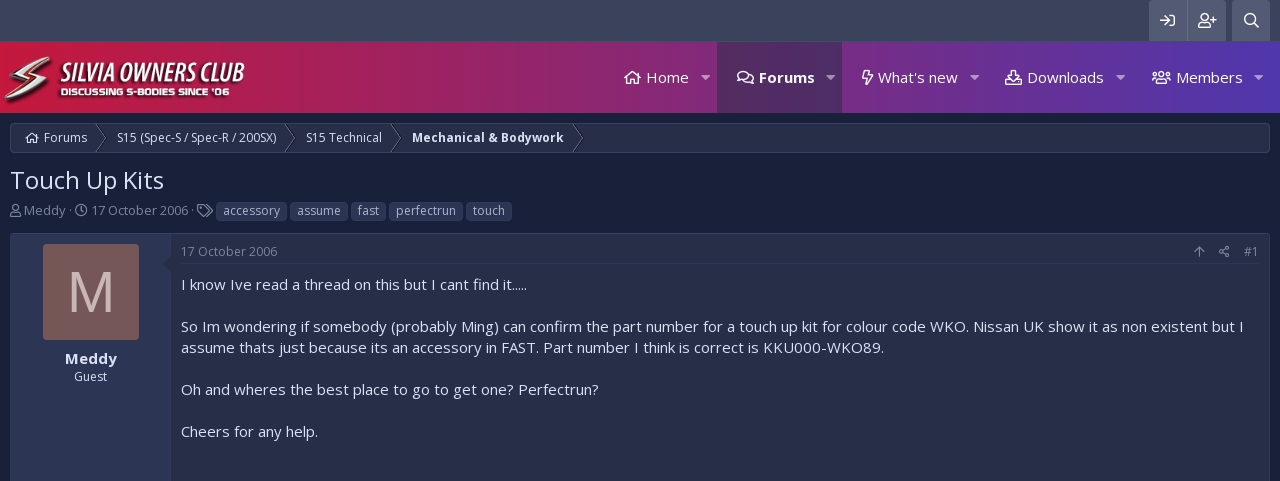

--- FILE ---
content_type: text/html; charset=utf-8
request_url: https://www.google.com/recaptcha/api2/aframe
body_size: 264
content:
<!DOCTYPE HTML><html><head><meta http-equiv="content-type" content="text/html; charset=UTF-8"></head><body><script nonce="dqO-S-ugRmtsepkafLkRpQ">/** Anti-fraud and anti-abuse applications only. See google.com/recaptcha */ try{var clients={'sodar':'https://pagead2.googlesyndication.com/pagead/sodar?'};window.addEventListener("message",function(a){try{if(a.source===window.parent){var b=JSON.parse(a.data);var c=clients[b['id']];if(c){var d=document.createElement('img');d.src=c+b['params']+'&rc='+(localStorage.getItem("rc::a")?sessionStorage.getItem("rc::b"):"");window.document.body.appendChild(d);sessionStorage.setItem("rc::e",parseInt(sessionStorage.getItem("rc::e")||0)+1);localStorage.setItem("rc::h",'1769808884406');}}}catch(b){}});window.parent.postMessage("_grecaptcha_ready", "*");}catch(b){}</script></body></html>